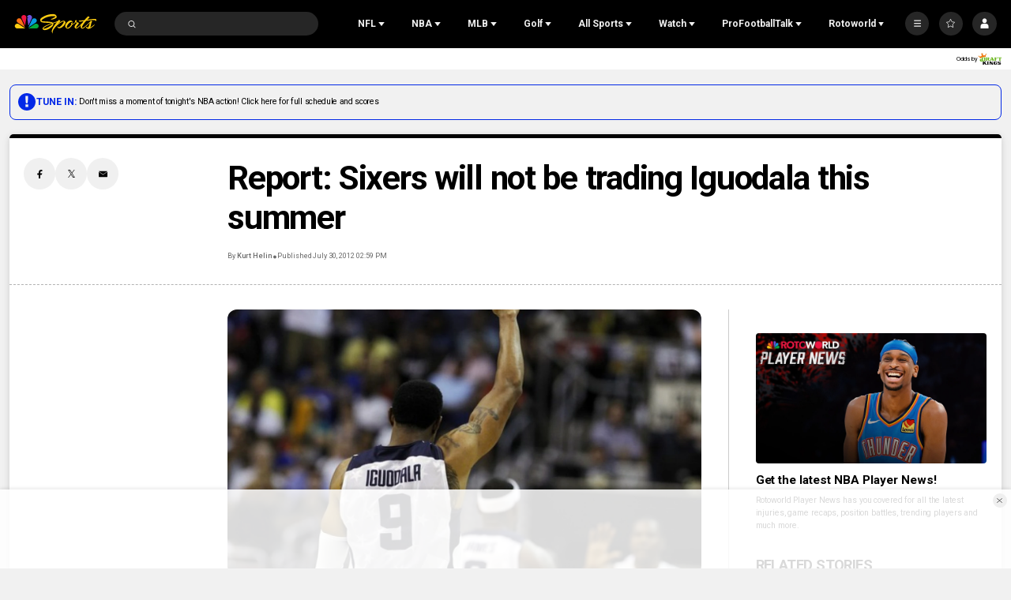

--- FILE ---
content_type: text/plain; charset=utf-8
request_url: https://widgets.media.sportradar.com/NBCUniversal/licensing
body_size: 10807
content:
U2FsdGVkX18MLqLEmF+R0aU7DwUdoxRAqFaCp0V1q95oocUppurtg3QkHEqrpDsNeB4HWeamsaFtZ39yDDRqdyHaUIQHFcHVCPCnmJy0O90QhHUHl7e67yYxLH4mkr53tF12iROlwMH+08GMNvW1S/kDqn1lMSs5F3RKrTg/dNlrEH636OpKkzaPd9I65tMINCyrYYT3FJrATv/Y8s+jX2sFTn8U8wim2V30iVW/sM6yb3YLtvM7Ki04okYZPydlqV5M6RF9vuqseBxK820QtOmdPJ8w3atdVLzlI18GLYGKrgfVljdeZN52JaJjtQNDIngeqmZ5Qp0U5/ipdet1/klMSzdWSAsB2wU2TzUVOjrrqP9shwNY4WHrtyTqJDNyUyZg+xlxlyoy6Uh8We41sFcbhtHcSMV+VGDPpPZaEYFKl9En5LQf3B1c4vjchhBWFUAQ2+ry5monB0Y0gyjX1xJB94oOrSqdiK7UxzJanMwDhQKQGiG/ehSsoZI8SOq3ymQgvcWeCUMcgU5EEQahPGWkjjrnO22LCTOdaexDd3/6ZoznWPVpQNyQvhcZAlncNEnHaXQEeoToPTybGNisn+syUDxI8CFqZFowfEjNXVkpdUqYPkib4rW3V3/CQ6sIkklS4E934Mt8/U6yQYEvWwqNAOKOKDW/V4xZeD4hFoiNAJL+a19EHlW0i2QZT/oCrMmO3ChGGl37V7/i8b5Jebh0TwbYF38g+GT3Z1ZL9RNIr/ODqRRGlktCI6A/HgZhnzckLvVjPI/Uvp6gB5Lz7r2oug7pwfCZa5cN2Hj8w0pRkDFwjq6Hhc4i7COMCzSd+j3V4f2XzuLmAXQNPsmt2ILD5n/ieDpcjP5i9M6fu3L/ZgWeLjVlR45vN7sZNSmzGaWbpjSx3f6n0D1cjOPGWuVjzSmcpc+tl/F6a9ubz9IjFy7iSa/6tvutf2FoZWyyYd26I2fymfyT8QKrIGU1iLuwPFRrcPTy8JYdfXWI9T+D+9p/b1zM+0NQdEBLlmPuwvS8NwKZqnCoSi4FoWTdEq+XQRvjmDxctahHsH0H/K8gWqZazdsccLb/J3XR2chT8ByCABlPGtES4R4Ki3ypi6Bm5LwU85Gbdd42T8nI5Tj6NtHuMDwu9tWj7HM5bco/zVX8bJ0gK9F1OluodiHfNbB0HmtqYvKUYDbtLwKX1ah9bz9kCeiGhs2w1HRaU0Wmz20fXRSMqONyzRSLewV0JGJjEbiy7ix09VcgbRPPF9P0DExQQBOQ+1qD58ylgcp6vSjjx9R4roY9SksSqafguaXNZx/wGLmkXX8A65L9zdLYbGfytI3ZJIW+CqxLPrkFrpCLJwdx2s+2ufsLwAKQhPsjD6cVI2fyoBo9g9QAi/[base64]/MDjiCBWx7AYcHv54pg3umDQUSuOgLkrIedXXdfYiSMyVMhsqdrrOzIIIO2UZ3fBaPDTSER++y2YUB0SM8JVIXmJ6Nfs8DuE8LT4CVHZcYJSkswbmgOAW8twMEIIRnqyDAq0KCAvVyWUnwE5ONErcARUOCWivzaSazz9fFS2zWM7HGwYJwBsjcq8p9USFqkG/iSX33i6vec0uBjFERwZ7lo2wdhIplT398Kv7v/4CsFoMFSErc/okfCwONgjH4a0k7ddiZ2F+R7zgeQndQyOR0mWKj/K8kX/f7gSE/3pj6miAowqqJKSFOgzZwAUJQJQ1oUFFZmZFqGi1ilEP3/216Pmp69cLwgVW/[base64]/jbWJzvd6yIhmzwyaP8wIwHtyTyzDXtnDUt76ATxwNGphi6yGFDBxF2hijG7U5BSdSQkeT6M9+0u4hdJrSXNDA8etW2gJpdMUpXQj8ida3xbBJyracK0UJEGM7EhNmA4mgVXVsglcfZhKQ0uFfuhW+RAgObkGCvUi2j3xvKYWeeqnKZAyOstn6BP12Dtp6h5X65yQ/78/DL1F2FYCqTOv9XxUI2pXbs6R8TVwvI88QUaVBvMQFWFen14vA5eG8Tp3QwuWxru1ogVwO7eWV+pTtBlk/XZB+Lf+S16uKi+RoVjXjkQeUppyDV/fk0VO7RTDsBqgtFnk+/8PUEm7BNPWfh9/swJ5khzjQ1rnWaxo00e8glvKoA3E2yw4/qACk+bcvkSpM5Azg1bmR6SgYRNUBW27Q3AOqLP+nqUUHOVgTTfkHIUeKBmHQmVR3Us3sMMGg3z8H8ektrD+FpJ9lStrQaq1kGJAKRRZbz9YxAkqLnlWQNZKUUwyKk8h+NDzUtmAJkfLcf553+HBuFj7PVE2+CgcpGditUZ/[base64]/dTtJlysbmstGZnqbAKp0VXdN9JCdvtzHpFez7NVGF3740zaMcizSVo8dKq24ng+b3s6g1v3G+MYkOEsHelupbSTohUAPo0DMgjrqPmp/is2hDfxvrTqyAzLBCQ3b8p3L42EoVc601yndymCR9xmq4cTXS+rPbNEiODpE5jAhgLoBWkOLKX9vG2Yz+tLwyo6hvHWoZX5BPHYB/[base64]/E5cCBz77GrsoTmQl4tuLD8s0wkTlUVV8BCE2SGVUf/1SQacDIo176jypbkWe02Q8fgm4QTH3qxIzavkhHPQaNchDPYi7YVmTS7tMm+1QoOdvilACk05IdPQhVTJyj0P8oID4k9YBIA5m5JUQvHkE5x67YtSb+Ug9A4r/0UWE+8X3ijpDS+WBmRTvU0jYJ7/c1ljjn/oajP3pOew9gpu64rkNbDei3VbTZy+bDrE9uBdTlNd3k3mZaHy53CeHRIgdTIDVVlYjjS4yn0BMz9W6JmD8jZDm2/Q6rLuiRO1LZm6pYmWJPybMaXcvt5BP4qdc7N553zpnQumsxvGj0dQU9vqwnivVzituahJKgXqK/BdsQlEVFYABXS1BCzWl/Mtke58uglTlWxvzzpd1l15V+GNDztU2RmVwhODIM2+ULr1Jv8h+GCeiq3pTokjeU9v+Hrexyyho5AF4ypkSBka76eB+b7zU3W+3YCmwO/8cenLqSdvCoNEz9fGJ9Z+iU7rEwk/Rm019kQ4RAoNLIQ0Lon86rhe0LHJEX1nYwwaZzrWCEhufln3Z49uXDsOL+5EJT/pRM+7/eK2vDeZ9SfKbTKIQX1akGNXXoEOfkamKvDQNetAmCkS5uYQ0pYLH6PX/x43i1jGoQaNhrCSHszv+NV+7WApcpHXU9r122O8LRuyVr4ri+6FhAThNMZBk6mkgifgxrdhHcXySQ6pGqQVy3Z3hvZzUYydRWqjMoqtupd1Yfbjy+tCoYJpmYHnhpqK/1oa4uYFjAXNj0p5PG0SHCU4HxeHiSaFjSQ0NwkvJ8tYUOPcHQPl/5L704aXefOXwrBR23GiHQgQcGFwVCAv+SuQss2NptAqd0t0CJMnap2Gfw0ui6B2DaAFb3W9zHq2XjxVxLP2tjCoEMzFnbvt0QztO1Q4V9H8iRRuUS/13yn/1endmgvBqxuuCjBISD6DS1X1GkWDFBUHx3iBVb8QsG/DZuRPetR91oe/QiU4Ug7Kr6fmgH9AkiHZU8EH9DrzgDA1yj7MMc85wXCjMh3X2nnhooFfOiSumvavqk0jcjyyiXGIitE/BfnQWVlgbKjzSTwR95zF0QbJod8hE/1aekNFT7teayDmwSbfuQr83kzpouKsfylD78tO0QLwW1nO85vEFHC5aYQa6bV+nuhlGKQsr4w46wWx0p2aLQ46aHUPRGeGZC2nmyEPxbjp53TFJRsy2ZGLR2ynC9h/JaAGvgE6ynUxOpPNWum67L1hcAiPNSIuBBLKOQNdNV2XfXhHkjZmZ0uRf4r2psInbtJkPR9n+mOwnmiBm+19kVATm6/rw1GLFYVUmQ+mRSxZ/KF3qi6oz9hmILqkzkbWSdy5v4uQSSf54LNWUcU7dputfchhGN0ouq0ML4ECFeqF9EFKMIFWv8MBpTA1gfdki+05IlMCqb/JsTJ3pU2vf7k8oswKH22w5EHflJcOimv3kFMccENUQBP+vU4+I0rWNo74l9q/4Hy/LOChAUXKYWFo1K7PdxsCRY9Ck3S7f4GIRYrMH8RK1WEOIr6P7g6q8qEayHH4rnVa5ZCopC0VsYRhJ6Xz96+RZ8gIIVBWXbvBYuTt+k7PYNwE+SdHd+EYuVyud8nhjh6wnxrwTjKg/Ow3PhVsT3xhTLjfTLtxXbFHVpPiOqNn8o9QYBABf3JCT3IzlczoAFM+eOUYSYz+uYtiGV15SFMrmH/[base64]/ZmIK4J9TNQBJHfGVvjL9xJ+cBg3kwAVs5b+cA6IZZuHBZND6kN9jQJBDzIVeacoNswKchwR9gJlRCqnUU4FSYKVtVT8/jPo+/sR/FHFFeqRu22sobBWWTfY+hbh1Juzk7RowdcNtqO2WRUy2Nnzruh0HCc9mc3FkWti0d0hvznfHQObrK7UXAl1YzRhn68+cuN1it1POV8BFEqTgtzy/hmBPIDxgqHyVxDuWTchPrQpAg3m6kqkw5Ej6/CrnhyMB7WSv8jBC41+sfDJ8MuFnTXvAE/r8JS9+hNgGqWDPsqsG8aQNp1TqX9Zvqiu1ACEn3u/PkDE+6aRvr7S40tLgM0WS4WcwOAbnGEjaAslYOJQ7siJHzXYdn1Dx5YTmD/zcHNlH6O9WHpz/5t3RKAT2sFvuvsdIgexIH1lzqfnguBLSHmtX5noU1j8wBz67z8K8J9SafUF6S33gHDwZasl+zwpPriS9boaWKBifYHuFlVlws0wqRAV//q5pKC0u/ux4cf9wtPmgeqt2oQcH5OLsyIvOGzpHTHMgKfE68DTU3hMZlKu4jR66MfmXHWR8+tvk9j1AWICotIb+SZMis+LUUSEZzRvJbFc1c4SM2AC141cF5QIiEGfMCyYNV0SuPnkfB1dpVZ61/y5QSaLFCvTlnjpwzrcIMEPsiJTFUqr5MKCAbfZ4371mDsnAInbbI/sGWY+mBtTmR5x0AUZZrZDQvgrzg7VoMVUnlAf7WsfqG096/WT7TRZbMdlkCs/0kZmyHYaSXhiI5ympqYABJG6LuhuuvjzJFAa/lEM0npWi7fa0pDLQ+U4+c5WHwUin91oPqEyZq4p+SwMXm0Ya3CLGB4ltNESlGFbwH6uA8YOY1rhQgAmKODQACPEi5zA99hDQQ8wuyX2/uq4QWKV3bVJoQB4GopIvaxRB83AEYdlS5N93+EQYi3CmYuRXOpoN/ELgWH5QA8bpuJjJQom7CiPV39/OA+2m+r8Xa5iYhNELDpySc2MXSakZQq8Wf+QgGthnLD71xo03hp4RLiOv38EUogA6k53D+VbFtz4gdgLsrT2ylOoe7oJUJKEeixnNns8bSOTFuNCqqPwYqrDzqGK9o73v1DdDFSM/[base64]/2d85V9NAIprma/Ws8mxd2a/[base64]/gAHvxCzHK4RklF91/qXiKdsRYPr4UqvmRB9Vpa66lApjYzz2Wv7Aw/vrPXWJYeCvRBJpEMv5Bs1n7lsWFtnuf7WLpETfEguvOXd6L4QzYWfenzE3zFAgD8gdfKQjOoKlywEj28AXpK4kLlNxDZ1JbaCvQHM3KEfdihRtfLa4gPN+gbaOEcsMzgzFKGa8h4EgMILh2CMCH0/5G9EdJpfinr8abr4JaxcVpn36x3MiXE7axOjChEyGDt9LrXjqykannnKGpBIxlY8GJXHorkz2p/rgRPP0rtaHEDaNwXlLnMVSu8Q2gZJM+3QEf71ft5j8IDyNfVxyE0WcYCpdPkBcypdh+LAUO7O/ADyvOqlwVDjgL1nAmj8NDcXmD63fbjJJxkplfdUHyNuZCkEYScI2OkiKPhDi03l9L566gu1BtH5gHn5RNJxzQqpr3XM6/P4A4aliAmHczKpWxM+9Yd+AR5BZ11kEn6EW4a8V7AaN3rFFTRvIlZToGX1HWg1wd4iULBWA8FyjLqKsvEHzmM8j6yUTecb/kdStg0zy8H93sACd+tnt4czriMBi1Jj95dNcWagJ4K0+WHRdXW22R2dtUuyqluRGnqzqd0A3oIL8v9L3tPx64etFYSUMJaQxULS44hSTkGDMZpa64/9EAoO/Y/o2zHxZRIF/GUWkNMG++Ah6IKfdi82ccKdAjHabzYVmAW/V1nqRtv5wVDOhXIXU4KhOAyZjBRJjQnsAnrzsR1TNmUbKq/MMXOEwPviuneSTf+CSVJMnhQQF65sWHweFqZHxPfPa6d1UCzYwVWslYUkPUH0E2esjbxt0RByKqseytrz5q9S56SKtF64e/hSxjlOHL567xYzrZP2YBT/b1JuqfTOT00wEMoR0t1qDrAXvfLEVvI07R7phSLzz28LPUqpkFcSVclrn9hXgLT9Cslvh8250O2+VUykq2izT9zub2aQ04n5hDn3Mqs2JSDSzmDGIuCLgBYCkQlyV1x0FGKc9AUrBGpbC/MBgBiSgYaBvPrp+cQBuCNFn96FQEWmw6ToN2231yFA7vDfWSInO0Gg2EmRyhPN4WYS2joee3nhPDwyro65VBHauiRTibu0hc8g8uWnSsBGKgfPJH4NyaOuV1Dtp1uP1oI73rhpC40aq+cgDlfGudMVU/pd8m7r1RCY5+Z7FLVh5Yf9VnrwP4R5WZqSf121fpnFV9qQAingF26UZE3y/[base64]/tkIgpi1wv0OaREoishHqgIH5HfKaHD7J9DKs5/zlB+NkV8f4JHL46mkvOgzTHlApGTLy8qjVFcsaJRidKjsefhUh4+vNsxHSVIeOUTw4Dnnx8cYADmrIXd7mu41Kc6S9nuh3aswi00/WZtn2Cz0II/+Gwk94XkuqxXBSFSysopUO3JRKEvZVVmcQ9FJxhI9AXlrM7S97cz7/AbGuucoY+Ed56qLKp/2N2wCXUUMzPq1aMhGrwaSD1sVtSXfGHHzKCu7rJKvYBpavmxy4mXJLFsf9Q2kBjkQR7KW5Ub3f/qWXiTtNK8ONouXGbvK8RUxVGN8c0+d0iAQ2aoCGe/3RBWFb4U0DVfj2v2VXm3Qb9PvdxRC1HLwvhdwcaM7mOUOF6r62E3YLAPJPqGMX2O2G30nr9gw53dpsDkb1UOrGojtUy4RoxBKpE0umLFxqTsGlwThi7e3pIXtM2E/RNnBNBNZb5/ik/pwA+/KcB5KqzNYv3LRmxCiOlwJJ6Wp6KF2cqC34/VOW8QCOoFg8w2CzlI4sdUwFKZE6o0ri13H8MsN7vJloiacgc+sFFyRFSYE/sem61HOT3/c5QxirdJxlvh6889Ft3ZrwZWWiHtZDz5h4FYPjX+X13Z8I1/eAIn3kWJkv5Bh4ISAKZ7BG7e3hMcfj5Wr74+n9N5v2d5kmfmmriUl7MjA6K55f6Tsz/3UU23Ogk+ABuFOMCX7hRVCyFZdHP3lTWmEHNxznQAd4fXcpWCCD9h0q+bWs6hw5CD7CRX1Eql9IwudU6Tmru3ODXRecspWEMrCUmf2Mz+uH3IkV3vRhc4W+pWqVt98RzJ957WLfAYH+Ja+fi4h3a8nsAv6wJp9lMgRCcN/Xrn9ST6Qtk8dO6ChF+joPFKJKyf6AWesK+nYwCcE45YMJ/gqk223WnblpVyYpUO7xCiWCfCoNofNPx5QFgWKf5MjWaqVKwn2rfGpsqaYy1nIahlfKu9OXTT5PySp3JDE0MtcdbtwjLgWaga+OHz2K9sv6NL/zf4LdpzhbHp2d1YkyELu5WXxAqgc8FKiY7owMPmRn3SlZ9KlKcoi7YIDVCMvUagmW5pkDs6arGsjb93VKAn75EsBqEdvNrb/eegp9vIrX/DyUno5Mpm2A7N2aNuGIildo4r31o6kYtEEC7IU+YiGI7G7Ra5bkjeCbsT07oRlD7/7G1hsd7zjFN1YenALjcZWz8qqTr5K53naP3cCxXAyLr5Bb3niof45cZTiKTc3RSWuTKT/vzqmQyT9Q6yiZHhwJSE274Yz3pWgn/pWU34iBnQSLVXvU1V48ZKPcwjXCl1gvRS2bAMB16hxiLIlsnrd0MFOw7FlmOK+7tZxHHxSarOuFeNzZ+ZRSlwMTIj0SRy7Iq2VF/26QoyFKu7hEPkCBA+xBUvGe6Xu8cEwsPCbRxu/dTrjk5b6euDEzMk9QupkqZVSNFhfbkQ/lG4egH7XJP4sgP6QOWqoE3CP/+gLgUXYQvWpnyPAJXJINtonQtU5n7pjiFeIEyzwzVoK7xuyjbVqM05vMfhaY8tHW2an66rTo3+6m3eIx5D7bD/[base64]/edVlZbYXXGdnmWMj2/8hDwhFJGwRiRhJ/7YjBQruCuVlioxukhbNgkPkLHSyGlCNL6qaZyg9I8eKa5eWHPZPUA6nGA8Sqtxb2PXZM6OxSlFY35whjrn3DyIpEaayvF8FXHezxUwQL/BCJAU4/M0YUR0DrXhAvZGnWkibQayQC3xz467CrCPuyHroVxAWr36vya5s/FEY5bVWbmSJgunNYFe9HlymBf/uXfCNd/Hd53bLHFSu87RJs7NPZXJlWmE+yWorxJ5/t5hPY8FufplFCcB57MRSUwsM2Z7dl5C0P84MXgTKbO1AMJJ7pbPc0HDNjIzWZMDOHw5taE1XAZ3rUha6vYUxD+LiWzRTve3l0XNXGX0itFseMIvHT8AWj5I0DIC4e3UDIO6FPWOnhimbeLV94vd876HBq0SyPcwTBR/ovakSTJ6rsRycAyPSdy5YsH+UbfICXieiJkQ9ffXeMKLY5gpPAclYwPJIjhAYsvtQBhWYvA7uyO6TYhgk+3ly1egB0SwvCA1ZF9HQyM3Iy4J2C0kt+HS678mmoylojbyUjjuiZWmfsfoWD8+NzI+0dSOBkRgRl/MGqUXWGh80Q4hpMbhEVn4FM45hIg92pROcIYslhJHNrCLe0u/LmCfH+Fun6IvFh7r7tjSmg2Y9WAQ1sxQvb+b0m2xNrWIH1R15raCSTxGt6J35U1M6E6lRjLmRG3R8qVLl2PUS+h0x44dSTJYke6VJctktDMjhM+Tz9axYZ/YGyYHaWDX5L880OztC5r90WNwvuqn2B4lBRYx+ybgpROxUayBGSmHdyrr+yirnNfOfn6/cmx6acg9knR8DpEKKfJgQBqMooiMzGVfy1aWRKUSTZPyF4jSw0/UIrRg1uA4qB7ftogsLzNhnDgQ4PAXvFRd6q+BXVbiL03hDWJceRrj21FZIh+GlzksFXw/1NBS/3DTkjD1eNimfj1rAiEoZO/[base64]/++KDN+Gpgy2yZRmcsrRUTcgxj2i3IqG7bIMvUOgktDKBOSUOM43c422esp3MdwxtUeiZZLXkbEiJAWq7N/FaBXa9gTKnFaXjVB5+6sd08o5ZB0xSB4pI2mv+cb7kZYAODF1GZ5V1Zt3PMgRyYyl5MQ0zXnUW7mkushXCCdY4/8y6NrK0uiS4da9xBhovfsVVb56fLS4t6zW8d2tUrvHTwPBHLldnt2LPSh+T9TyzWtWTld1nibCiTb4B8CZ2Ku4q0GhATRKN/SVI2C1achU7/OEIbx1Blt/LxbJA3L67l3pwXfslrlIAb8hK4FwXebuxtUZ/ydJlzWiRrqDO0cwyZbeaVR+7oD44mypm2z32mjkuC4lnNCoMKP+i/wNUjV+dpBSGKwjGQo65MRf9U5cqzFcN8FetaCa1nxu3yc1dryqQEMDSbLT+C48Tk6wJ/YjWxJ79p/sHJlWF8hCh5gUEjgbXD/1sHycNHibIb9kYKBmFbXDIMteBXKKagQGSSVPKx22eBM9s+D928tu0FEACj5ZlS68WXRLeWcTn5rs8ax3LLxx0nMbrR/x54+8OgKgDVVsD8ApoeXIfI6//PYG/dFDo82W8Z3DPnbIWOAPHs0I6rwb3WL45AVPNOyOs39C0sv/tnngWDW802If72kc3wN0ycPuzBwvgQxR9xNQGZTt28RvZtc+FIuPgKXP8JtICqlVL/FxAJHtyMI7Og68edDYAuH0I7hvA9KQu1aLND0pVd/Hjt/crgQF4N5jDQk8lBjsN87EVQ+0vnnRHEILbh2taEeYLEuN86xC1ca/82e1GDiGjGSK4j4EIjCsJ13hdmWusvEK0t038Q1v72KTUshZ53iF8+I0E3mRpg2OKhTvsT0x/Cw6DgNfKybS/+t+f1FX4BUAT/Gnni8oRoJjXx8FnFW/N/paAzhOhsoIOtCH66lo6DVfktr+FGjWogi5kRbkhiOwJK3LoQ/b3CyXWDC771yMNyjdyxFD1eA8dV4xc1xWd55Ha72bc6WAWp15ixjAoOJh9bXEf0GgO9flZCu5seGY2OwZO9sIGYUGGyiaQOCRAQLWfca65Q7O6f/u/md9k72tHqJJbyFt+qLTysavY27seAzR/tVW8s0fJH3rFrULMLEQ2eOru8c1YqoTii0t95ZHpNF7DvF/j+bjbMPTu7AjcPcGo0V2X6qdbbCulZuXYL+vamhM7P3Ho9/Q5zSkeDemMNjct8kDxUIuF5agxqHWjoOac+Y2sOvnjTlXY96i44vb/ySbidaGm+BFNVbVpybATpOhDwGjZZK6iWXyBrp/VOgLcQ1O28uS1I1pR/VQHM0EZHrDeij/rk//+ASSfnIMERZh1ooqV8YvfZgZWDPZoewt5LRWusDI2GMazHHtc7NL4dd4B6/InaWeDb8uFiZOijXpJwdZAkEnH5Yo3FDlWa7deytla3ZcBha3lXKNZFSutoWMDNlBJ/Pe9aHb8bW3B8UkNYyT33tZzdjMuBoDFfuOzEFFpNbfp/Xdq4XGa0eiB16TiJzo79Djipiy9GWZdRDFQ4+Blyv7SfEmVVEtTQd0lF6FqM8GOmh2tl4i5My1jtjUVFN51t+XGuNrGSRHCUp2yOgRMVmqy5rU8yb7X2oSVDcDDG0bll8rAljQsDonfMUzvLaBRwueN1irHu/apqXNhLgyC+MESxz7PB5nrRMRZzF8obNSx8SSX9fPGhKp9kLqeD1LIZ0ZvGxgYX+lY+9DPPHeEGneHeYeyx2fcuM5dWfZ47qt6cdHlxppM0RRSdrnEpa6Nwg4/te+IV/0N8A3XInq9EahQ3lR7pnLeH79ZqaRl+tlx+KS19NIEwX84jcvpQQAUWEbEYnDjgUxChv8QE3aYHhvysXJ7yssnvD2PsU+BZoGh2gC3Mh9vGt6nqn5cu/Q7GBUmEUPcGCboHgdVJW2NW0YEHLx6Dd2mtpwJFvWQvMyTEdoQYgHSohddsEUMQVBm+pGWeJLpJ040+L2yV2nA3hujsnYwTsj7u0nxnksYh5uj9ssbY5SfPMrUPVOByv8AE1Ex93lqOkHe7lD9xSbjczz4QmX+bVjzl+CUv8EXLjj2O2574gPYpnkI/3oy2YAr1j88inW/yfXM3QxY1KeqkzISMwkvM9gq9LjHgpGS56jcwBdCTEDuADwGnJapzSc9xnnJcd40UwwHRqh8d4VTLfR/ey/upiLFhYA4TFGX4Ci0m09bpxW7Q7Q1a+FkShypmqx3Qjz9DXL24y9cim99o/jC7y92Py3B66LZIhbUETRpw3ZVqXMNGItCpwgiWh+ykecU9FM1iAjou5aS/[base64]/oZpqgOiHXMroObveZIhqhsZohlU7+6QNzRdz/hV/862CeR+NhonUYI0dUhoq8TPaT0wHUkm08k6egcCy4TdRBRBMAn8G1JLpBD5Hs2+b1xQcMaUe7fdRM7Fn3tbTztOiEEenzenJsJ69nUEwSMzDquLLXaIKFHVUxAU+4eFUwwaF3UMVKk3d/2DbHPN8j+dXrP0kQs7Qq5G9ik2LIvrlIqwP5jde3NQEWIX+mhZNDmuLpkggOC5T7/iz/8I7WSOZxIyv7S7yfGgWYOLaViMwoUvY6kt2PBjalg/UKf+2egx732jXa2sbmERRaSu2AqTmOflDA+yEMg8qoHSDpD369aNvq8/+upl1hRcrRad7rq1DBx4Gx8NujPZ6B1gBuUWTtmXPjD5Zg4quvYg0gd8SCGtRy7h3KXwUp3TJDf1VmU74lIRHJ1DnZl43NA=